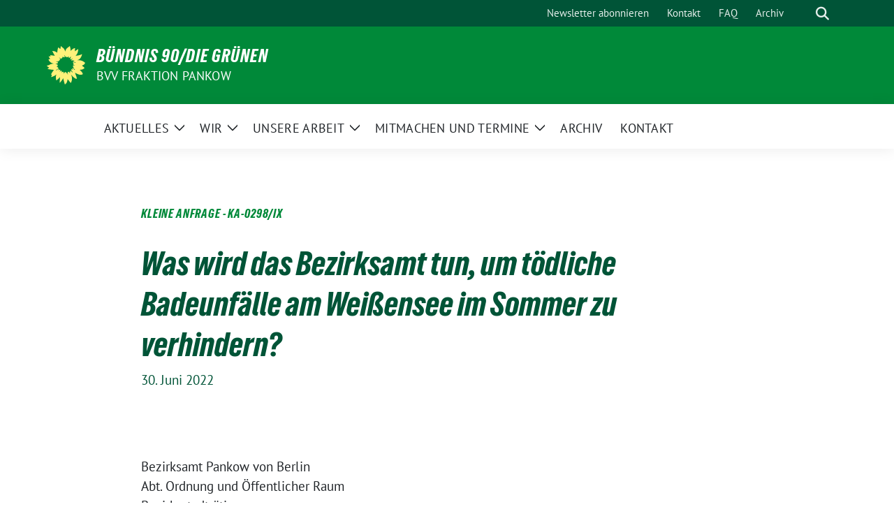

--- FILE ---
content_type: text/html; charset=UTF-8
request_url: https://gruene-fraktion-pankow.de/2022/06/30/was-wird-das-bezirksamt-tun-um-toedliche-badeunfaelle-am-weissensee-im-sommer-zu-verhindern/
body_size: 12363
content:
<!doctype html>
<html lang="de" class="theme--default">

<head>
	<meta charset="UTF-8">
	<meta name="viewport" content="width=device-width, initial-scale=1">
	<link rel="profile" href="https://gmpg.org/xfn/11">
	
<!-- Facebook Meta Tags -->
<meta property="og:url" content="https://gruene-fraktion-pankow.de/2022/06/30/was-wird-das-bezirksamt-tun-um-toedliche-badeunfaelle-am-weissensee-im-sommer-zu-verhindern/">
<meta property="og:type" content="website">
<meta property="og:title" content="Was wird das Bezirksamt tun, um tödliche Badeunfälle am Weißensee im Sommer zu verhindern?">
<meta property="og:description" content="Bezirksamt Pankow von Berlin Abt. Ordnung und Öffentlicher Raum Bezirksstadträtin 18.7.2022 Frau Bezirksverordnete Patrizia Flores Rivera, Fraktion Bündnis 90/Die Grünen über den Vorsteher der Bezirksverordnetenversammlung Pankow von Berlin über die [&hellip;]">
<meta property="og:image" content="https://gruene-fraktion-pankow.de/wp-content/themes/sunflower/assets/img/sunflower1.jpg">

<!-- Twitter Meta Tags -->
<meta name="twitter:card" content="summary_large_image">
<meta property="twitter:domain" content="https://gruene-fraktion-pankow.de">
<meta property="twitter:url" content="https://gruene-fraktion-pankow.de/2022/06/30/was-wird-das-bezirksamt-tun-um-toedliche-badeunfaelle-am-weissensee-im-sommer-zu-verhindern/">
<meta name="twitter:title" content="Was wird das Bezirksamt tun, um tödliche Badeunfälle am Weißensee im Sommer zu verhindern?">
<meta name="twitter:description" content="Bezirksamt Pankow von Berlin Abt. Ordnung und Öffentlicher Raum Bezirksstadträtin 18.7.2022 Frau Bezirksverordnete Patrizia Flores Rivera, Fraktion Bündnis 90/Die Grünen über den Vorsteher der Bezirksverordnetenversammlung Pankow von Berlin über die [&hellip;]">
<meta name="twitter:image" content="https://gruene-fraktion-pankow.de/wp-content/themes/sunflower/assets/img/sunflower1.jpg">

	<title>Was wird das Bezirksamt tun, um tödliche Badeunfälle am Weißensee im Sommer zu verhindern? &#8211; BÜNDNIS 90/DIE GRÜNEN</title>
<meta name='robots' content='max-image-preview:large' />
	<style>img:is([sizes="auto" i], [sizes^="auto," i]) { contain-intrinsic-size: 3000px 1500px }</style>
	
		<!-- Meta Tag Manager -->
		<meta name="keywords" content="BÜNDNIS 90/DIE GRÜNEN, Bezirksverordneten, Fraktion, Berlin,Pankow, BVV, Buch, Weißensee" />
		<meta name="description" content="Webseite der Grünen Fraktion Pankow" />
		<meta name="author" content="Geschäftsstelle Grüne Fraktion Pankow" />
		<!-- / Meta Tag Manager -->
<link rel="alternate" type="application/rss+xml" title="BÜNDNIS 90/DIE GRÜNEN &raquo; Feed" href="https://gruene-fraktion-pankow.de/feed/" />
<link rel="alternate" type="application/rss+xml" title="BÜNDNIS 90/DIE GRÜNEN &raquo; Kommentar-Feed" href="https://gruene-fraktion-pankow.de/comments/feed/" />
<link rel="alternate" type="application/rss+xml" title="BÜNDNIS 90/DIE GRÜNEN &raquo; Was wird das Bezirksamt tun, um tödliche Badeunfälle am Weißensee im Sommer zu verhindern?-Kommentar-Feed" href="https://gruene-fraktion-pankow.de/2022/06/30/was-wird-das-bezirksamt-tun-um-toedliche-badeunfaelle-am-weissensee-im-sommer-zu-verhindern/feed/" />
<style id='global-styles-inline-css'>
:root{--wp--preset--aspect-ratio--square: 1;--wp--preset--aspect-ratio--4-3: 4/3;--wp--preset--aspect-ratio--3-4: 3/4;--wp--preset--aspect-ratio--3-2: 3/2;--wp--preset--aspect-ratio--2-3: 2/3;--wp--preset--aspect-ratio--16-9: 16/9;--wp--preset--aspect-ratio--9-16: 9/16;--wp--preset--color--black: #000000;--wp--preset--color--cyan-bluish-gray: #abb8c3;--wp--preset--color--white: #ffffff;--wp--preset--color--pale-pink: #f78da7;--wp--preset--color--vivid-red: #cf2e2e;--wp--preset--color--luminous-vivid-orange: #ff6900;--wp--preset--color--luminous-vivid-amber: #fcb900;--wp--preset--color--light-green-cyan: #7bdcb5;--wp--preset--color--vivid-green-cyan: #00d084;--wp--preset--color--pale-cyan-blue: #8ed1fc;--wp--preset--color--vivid-cyan-blue: #0693e3;--wp--preset--color--vivid-purple: #9b51e0;--wp--preset--color--himmel: #0BA1DD;--wp--preset--color--tanne: #005437;--wp--preset--color--klee: #008939;--wp--preset--color--klee-700: #006E2E;--wp--preset--color--grashalm: #8ABD24;--wp--preset--color--sonne: #FFF17A;--wp--preset--color--sand: #F5F1E9;--wp--preset--color--gray: #EFF2ED;--wp--preset--gradient--vivid-cyan-blue-to-vivid-purple: linear-gradient(135deg,rgba(6,147,227,1) 0%,rgb(155,81,224) 100%);--wp--preset--gradient--light-green-cyan-to-vivid-green-cyan: linear-gradient(135deg,rgb(122,220,180) 0%,rgb(0,208,130) 100%);--wp--preset--gradient--luminous-vivid-amber-to-luminous-vivid-orange: linear-gradient(135deg,rgba(252,185,0,1) 0%,rgba(255,105,0,1) 100%);--wp--preset--gradient--luminous-vivid-orange-to-vivid-red: linear-gradient(135deg,rgba(255,105,0,1) 0%,rgb(207,46,46) 100%);--wp--preset--gradient--very-light-gray-to-cyan-bluish-gray: linear-gradient(135deg,rgb(238,238,238) 0%,rgb(169,184,195) 100%);--wp--preset--gradient--cool-to-warm-spectrum: linear-gradient(135deg,rgb(74,234,220) 0%,rgb(151,120,209) 20%,rgb(207,42,186) 40%,rgb(238,44,130) 60%,rgb(251,105,98) 80%,rgb(254,248,76) 100%);--wp--preset--gradient--blush-light-purple: linear-gradient(135deg,rgb(255,206,236) 0%,rgb(152,150,240) 100%);--wp--preset--gradient--blush-bordeaux: linear-gradient(135deg,rgb(254,205,165) 0%,rgb(254,45,45) 50%,rgb(107,0,62) 100%);--wp--preset--gradient--luminous-dusk: linear-gradient(135deg,rgb(255,203,112) 0%,rgb(199,81,192) 50%,rgb(65,88,208) 100%);--wp--preset--gradient--pale-ocean: linear-gradient(135deg,rgb(255,245,203) 0%,rgb(182,227,212) 50%,rgb(51,167,181) 100%);--wp--preset--gradient--electric-grass: linear-gradient(135deg,rgb(202,248,128) 0%,rgb(113,206,126) 100%);--wp--preset--gradient--midnight: linear-gradient(135deg,rgb(2,3,129) 0%,rgb(40,116,252) 100%);--wp--preset--font-size--small: 13px;--wp--preset--font-size--medium: clamp(14px, 0.875rem + ((1vw - 3.2px) * 0.682), 20px);--wp--preset--font-size--large: clamp(22.041px, 1.378rem + ((1vw - 3.2px) * 1.586), 36px);--wp--preset--font-size--x-large: clamp(25.014px, 1.563rem + ((1vw - 3.2px) * 1.93), 42px);--wp--preset--font-family--pt-sans: "PT Sans", sans-serif;--wp--preset--font-family--gruenetypeneue: "GruenType Neue", sans-serif;--wp--preset--spacing--20: 0.44rem;--wp--preset--spacing--30: 0.67rem;--wp--preset--spacing--40: 1rem;--wp--preset--spacing--50: 1.5rem;--wp--preset--spacing--60: 2.25rem;--wp--preset--spacing--70: 3.38rem;--wp--preset--spacing--80: 5.06rem;--wp--preset--shadow--natural: 6px 6px 9px rgba(0, 0, 0, 0.2);--wp--preset--shadow--deep: 12px 12px 50px rgba(0, 0, 0, 0.4);--wp--preset--shadow--sharp: 6px 6px 0px rgba(0, 0, 0, 0.2);--wp--preset--shadow--outlined: 6px 6px 0px -3px rgba(255, 255, 255, 1), 6px 6px rgba(0, 0, 0, 1);--wp--preset--shadow--crisp: 6px 6px 0px rgba(0, 0, 0, 1);}:root { --wp--style--global--content-size: 900px;--wp--style--global--wide-size: 1200px; }:where(body) { margin: 0; }.wp-site-blocks > .alignleft { float: left; margin-right: 2em; }.wp-site-blocks > .alignright { float: right; margin-left: 2em; }.wp-site-blocks > .aligncenter { justify-content: center; margin-left: auto; margin-right: auto; }:where(.is-layout-flex){gap: 0.5em;}:where(.is-layout-grid){gap: 0.5em;}.is-layout-flow > .alignleft{float: left;margin-inline-start: 0;margin-inline-end: 2em;}.is-layout-flow > .alignright{float: right;margin-inline-start: 2em;margin-inline-end: 0;}.is-layout-flow > .aligncenter{margin-left: auto !important;margin-right: auto !important;}.is-layout-constrained > .alignleft{float: left;margin-inline-start: 0;margin-inline-end: 2em;}.is-layout-constrained > .alignright{float: right;margin-inline-start: 2em;margin-inline-end: 0;}.is-layout-constrained > .aligncenter{margin-left: auto !important;margin-right: auto !important;}.is-layout-constrained > :where(:not(.alignleft):not(.alignright):not(.alignfull)){max-width: var(--wp--style--global--content-size);margin-left: auto !important;margin-right: auto !important;}.is-layout-constrained > .alignwide{max-width: var(--wp--style--global--wide-size);}body .is-layout-flex{display: flex;}.is-layout-flex{flex-wrap: wrap;align-items: center;}.is-layout-flex > :is(*, div){margin: 0;}body .is-layout-grid{display: grid;}.is-layout-grid > :is(*, div){margin: 0;}body{font-family: var(--wp--preset--font-family--pt-sans);font-weight: 400;padding-top: 0px;padding-right: 0px;padding-bottom: 0px;padding-left: 0px;}a:where(:not(.wp-element-button)){text-decoration: underline;}h1{color: var(--wp--preset--color--tanne);font-family: var(--wp--preset--font-family--gruenetypeneue);font-weight: 400;}h2{font-family: var(--wp--preset--font-family--gruenetypeneue);font-weight: 400;}:root :where(.wp-element-button, .wp-block-button__link){background-color: #32373c;border-width: 0;color: #fff;font-family: inherit;font-size: inherit;line-height: inherit;padding: calc(0.667em + 2px) calc(1.333em + 2px);text-decoration: none;}.has-black-color{color: var(--wp--preset--color--black) !important;}.has-cyan-bluish-gray-color{color: var(--wp--preset--color--cyan-bluish-gray) !important;}.has-white-color{color: var(--wp--preset--color--white) !important;}.has-pale-pink-color{color: var(--wp--preset--color--pale-pink) !important;}.has-vivid-red-color{color: var(--wp--preset--color--vivid-red) !important;}.has-luminous-vivid-orange-color{color: var(--wp--preset--color--luminous-vivid-orange) !important;}.has-luminous-vivid-amber-color{color: var(--wp--preset--color--luminous-vivid-amber) !important;}.has-light-green-cyan-color{color: var(--wp--preset--color--light-green-cyan) !important;}.has-vivid-green-cyan-color{color: var(--wp--preset--color--vivid-green-cyan) !important;}.has-pale-cyan-blue-color{color: var(--wp--preset--color--pale-cyan-blue) !important;}.has-vivid-cyan-blue-color{color: var(--wp--preset--color--vivid-cyan-blue) !important;}.has-vivid-purple-color{color: var(--wp--preset--color--vivid-purple) !important;}.has-himmel-color{color: var(--wp--preset--color--himmel) !important;}.has-tanne-color{color: var(--wp--preset--color--tanne) !important;}.has-klee-color{color: var(--wp--preset--color--klee) !important;}.has-klee-700-color{color: var(--wp--preset--color--klee-700) !important;}.has-grashalm-color{color: var(--wp--preset--color--grashalm) !important;}.has-sonne-color{color: var(--wp--preset--color--sonne) !important;}.has-sand-color{color: var(--wp--preset--color--sand) !important;}.has-gray-color{color: var(--wp--preset--color--gray) !important;}.has-black-background-color{background-color: var(--wp--preset--color--black) !important;}.has-cyan-bluish-gray-background-color{background-color: var(--wp--preset--color--cyan-bluish-gray) !important;}.has-white-background-color{background-color: var(--wp--preset--color--white) !important;}.has-pale-pink-background-color{background-color: var(--wp--preset--color--pale-pink) !important;}.has-vivid-red-background-color{background-color: var(--wp--preset--color--vivid-red) !important;}.has-luminous-vivid-orange-background-color{background-color: var(--wp--preset--color--luminous-vivid-orange) !important;}.has-luminous-vivid-amber-background-color{background-color: var(--wp--preset--color--luminous-vivid-amber) !important;}.has-light-green-cyan-background-color{background-color: var(--wp--preset--color--light-green-cyan) !important;}.has-vivid-green-cyan-background-color{background-color: var(--wp--preset--color--vivid-green-cyan) !important;}.has-pale-cyan-blue-background-color{background-color: var(--wp--preset--color--pale-cyan-blue) !important;}.has-vivid-cyan-blue-background-color{background-color: var(--wp--preset--color--vivid-cyan-blue) !important;}.has-vivid-purple-background-color{background-color: var(--wp--preset--color--vivid-purple) !important;}.has-himmel-background-color{background-color: var(--wp--preset--color--himmel) !important;}.has-tanne-background-color{background-color: var(--wp--preset--color--tanne) !important;}.has-klee-background-color{background-color: var(--wp--preset--color--klee) !important;}.has-klee-700-background-color{background-color: var(--wp--preset--color--klee-700) !important;}.has-grashalm-background-color{background-color: var(--wp--preset--color--grashalm) !important;}.has-sonne-background-color{background-color: var(--wp--preset--color--sonne) !important;}.has-sand-background-color{background-color: var(--wp--preset--color--sand) !important;}.has-gray-background-color{background-color: var(--wp--preset--color--gray) !important;}.has-black-border-color{border-color: var(--wp--preset--color--black) !important;}.has-cyan-bluish-gray-border-color{border-color: var(--wp--preset--color--cyan-bluish-gray) !important;}.has-white-border-color{border-color: var(--wp--preset--color--white) !important;}.has-pale-pink-border-color{border-color: var(--wp--preset--color--pale-pink) !important;}.has-vivid-red-border-color{border-color: var(--wp--preset--color--vivid-red) !important;}.has-luminous-vivid-orange-border-color{border-color: var(--wp--preset--color--luminous-vivid-orange) !important;}.has-luminous-vivid-amber-border-color{border-color: var(--wp--preset--color--luminous-vivid-amber) !important;}.has-light-green-cyan-border-color{border-color: var(--wp--preset--color--light-green-cyan) !important;}.has-vivid-green-cyan-border-color{border-color: var(--wp--preset--color--vivid-green-cyan) !important;}.has-pale-cyan-blue-border-color{border-color: var(--wp--preset--color--pale-cyan-blue) !important;}.has-vivid-cyan-blue-border-color{border-color: var(--wp--preset--color--vivid-cyan-blue) !important;}.has-vivid-purple-border-color{border-color: var(--wp--preset--color--vivid-purple) !important;}.has-himmel-border-color{border-color: var(--wp--preset--color--himmel) !important;}.has-tanne-border-color{border-color: var(--wp--preset--color--tanne) !important;}.has-klee-border-color{border-color: var(--wp--preset--color--klee) !important;}.has-klee-700-border-color{border-color: var(--wp--preset--color--klee-700) !important;}.has-grashalm-border-color{border-color: var(--wp--preset--color--grashalm) !important;}.has-sonne-border-color{border-color: var(--wp--preset--color--sonne) !important;}.has-sand-border-color{border-color: var(--wp--preset--color--sand) !important;}.has-gray-border-color{border-color: var(--wp--preset--color--gray) !important;}.has-vivid-cyan-blue-to-vivid-purple-gradient-background{background: var(--wp--preset--gradient--vivid-cyan-blue-to-vivid-purple) !important;}.has-light-green-cyan-to-vivid-green-cyan-gradient-background{background: var(--wp--preset--gradient--light-green-cyan-to-vivid-green-cyan) !important;}.has-luminous-vivid-amber-to-luminous-vivid-orange-gradient-background{background: var(--wp--preset--gradient--luminous-vivid-amber-to-luminous-vivid-orange) !important;}.has-luminous-vivid-orange-to-vivid-red-gradient-background{background: var(--wp--preset--gradient--luminous-vivid-orange-to-vivid-red) !important;}.has-very-light-gray-to-cyan-bluish-gray-gradient-background{background: var(--wp--preset--gradient--very-light-gray-to-cyan-bluish-gray) !important;}.has-cool-to-warm-spectrum-gradient-background{background: var(--wp--preset--gradient--cool-to-warm-spectrum) !important;}.has-blush-light-purple-gradient-background{background: var(--wp--preset--gradient--blush-light-purple) !important;}.has-blush-bordeaux-gradient-background{background: var(--wp--preset--gradient--blush-bordeaux) !important;}.has-luminous-dusk-gradient-background{background: var(--wp--preset--gradient--luminous-dusk) !important;}.has-pale-ocean-gradient-background{background: var(--wp--preset--gradient--pale-ocean) !important;}.has-electric-grass-gradient-background{background: var(--wp--preset--gradient--electric-grass) !important;}.has-midnight-gradient-background{background: var(--wp--preset--gradient--midnight) !important;}.has-small-font-size{font-size: var(--wp--preset--font-size--small) !important;}.has-medium-font-size{font-size: var(--wp--preset--font-size--medium) !important;}.has-large-font-size{font-size: var(--wp--preset--font-size--large) !important;}.has-x-large-font-size{font-size: var(--wp--preset--font-size--x-large) !important;}.has-pt-sans-font-family{font-family: var(--wp--preset--font-family--pt-sans) !important;}.has-gruenetypeneue-font-family{font-family: var(--wp--preset--font-family--gruenetypeneue) !important;}
:root :where(.wp-block-button .wp-block-button__link){background-color: var(--wp--preset--color--klee);color: var(--wp--preset--color--white);}
:where(.wp-block-post-template.is-layout-flex){gap: 1.25em;}:where(.wp-block-post-template.is-layout-grid){gap: 1.25em;}
:where(.wp-block-columns.is-layout-flex){gap: 2em;}:where(.wp-block-columns.is-layout-grid){gap: 2em;}
:root :where(.wp-block-pullquote){font-size: clamp(0.984em, 0.984rem + ((1vw - 0.2em) * 0.938), 1.5em);line-height: 1.6;}
:root :where(.wp-block-heading){font-weight: 400;}
</style>
<link rel='stylesheet' id='lightbox-css' href='https://gruene-fraktion-pankow.de/wp-content/themes/sunflower/assets/vndr/lightbox2/dist/css/lightbox.min.css' media='all' />
<link rel='stylesheet' id='wp-block-library-css' href='https://gruene-fraktion-pankow.de/wp-includes/css/dist/block-library/style.min.css' media='all' />
<link rel='stylesheet' id='sunflower-style-css' href='https://gruene-fraktion-pankow.de/wp-content/themes/sunflower/style.css' media='all' />
<script src="https://gruene-fraktion-pankow.de/wp-includes/js/jquery/jquery.min.js" id="jquery-core-js"></script>
<script src="https://gruene-fraktion-pankow.de/wp-includes/js/jquery/jquery-migrate.min.js" id="jquery-migrate-js"></script>
<link rel="https://api.w.org/" href="https://gruene-fraktion-pankow.de/wp-json/" /><link rel="alternate" title="JSON" type="application/json" href="https://gruene-fraktion-pankow.de/wp-json/wp/v2/posts/2252" /><link rel="EditURI" type="application/rsd+xml" title="RSD" href="https://gruene-fraktion-pankow.de/xmlrpc.php?rsd" />
<link rel="canonical" href="https://gruene-fraktion-pankow.de/2022/06/30/was-wird-das-bezirksamt-tun-um-toedliche-badeunfaelle-am-weissensee-im-sommer-zu-verhindern/" />
<link rel='shortlink' href='https://gruene-fraktion-pankow.de/?p=2252' />
<link rel="alternate" title="oEmbed (JSON)" type="application/json+oembed" href="https://gruene-fraktion-pankow.de/wp-json/oembed/1.0/embed?url=https%3A%2F%2Fgruene-fraktion-pankow.de%2F2022%2F06%2F30%2Fwas-wird-das-bezirksamt-tun-um-toedliche-badeunfaelle-am-weissensee-im-sommer-zu-verhindern%2F" />
<link rel="alternate" title="oEmbed (XML)" type="text/xml+oembed" href="https://gruene-fraktion-pankow.de/wp-json/oembed/1.0/embed?url=https%3A%2F%2Fgruene-fraktion-pankow.de%2F2022%2F06%2F30%2Fwas-wird-das-bezirksamt-tun-um-toedliche-badeunfaelle-am-weissensee-im-sommer-zu-verhindern%2F&#038;format=xml" />
<link rel="pingback" href="https://gruene-fraktion-pankow.de/xmlrpc.php"><style class='wp-fonts-local'>
@font-face{font-family:"PT Sans";font-style:normal;font-weight:400;font-display:fallback;src:url('https://gruene-fraktion-pankow.de/wp-content/themes/sunflower/assets/fonts/pt-sans-v17-latin_latin-ext-regular.woff2') format('woff2'), url('https://gruene-fraktion-pankow.de/wp-content/themes/sunflower/assets/fonts/pt-sans-v17-latin_latin-ext-regular.ttf') format('truetype');font-stretch:normal;}
@font-face{font-family:"PT Sans";font-style:italic;font-weight:400;font-display:fallback;src:url('https://gruene-fraktion-pankow.de/wp-content/themes/sunflower/assets/fonts/pt-sans-v17-latin_latin-ext-italic.woff2') format('woff2'), url('https://gruene-fraktion-pankow.de/wp-content/themes/sunflower/assets/fonts/pt-sans-v17-latin_latin-ext-italic.ttf') format('truetype');font-stretch:normal;}
@font-face{font-family:"PT Sans";font-style:normal;font-weight:700;font-display:fallback;src:url('https://gruene-fraktion-pankow.de/wp-content/themes/sunflower/assets/fonts/pt-sans-v17-latin_latin-ext-700.woff2') format('woff2'), url('https://gruene-fraktion-pankow.de/wp-content/themes/sunflower/assets/fonts/pt-sans-v17-latin_latin-ext-700.ttf') format('truetype');font-stretch:normal;}
@font-face{font-family:"PT Sans";font-style:italic;font-weight:700;font-display:fallback;src:url('https://gruene-fraktion-pankow.de/wp-content/themes/sunflower/assets/fonts/pt-sans-v17-latin_latin-ext-700italic.woff2') format('woff2'), url('https://gruene-fraktion-pankow.de/wp-content/themes/sunflower/assets/fonts/pt-sans-v17-latin_latin-ext-700italic.ttf') format('truetype');font-stretch:normal;}
@font-face{font-family:"GruenType Neue";font-style:normal;font-weight:400;font-display:block;src:url('https://gruene-fraktion-pankow.de/wp-content/themes/sunflower/assets/fonts/GrueneTypeNeue-Regular.woff2') format('woff2'), url('https://gruene-fraktion-pankow.de/wp-content/themes/sunflower/assets/fonts/GrueneTypeNeue-Regular.woff') format('woff');font-stretch:normal;}
</style>
<link rel="icon" href="https://gruene-fraktion-pankow.de/wp-content/themes/sunflower/assets/img/favicon.ico" sizes="32x32" />
<link rel="icon" href="https://gruene-fraktion-pankow.de/wp-content/themes/sunflower/assets/img/sunflower-192.png" sizes="192x192" />
<link rel="apple-touch-icon" href="https://gruene-fraktion-pankow.de/wp-content/themes/sunflower/assets/img/sunflower-180.png" />
<meta name="msapplication-TileImage" content="https://gruene-fraktion-pankow.de/wp-content/themes/sunflower/assets/img/sunflower-270.png" />
</head>

<body class="wp-singular post-template-default single single-post postid-2252 single-format-standard wp-embed-responsive wp-theme-sunflower">
		<div id="page" class="site">
		<a class="skip-link screen-reader-text" href="#primary">Weiter zum Inhalt</a>

		<header id="masthead" class="site-header">

		<nav class="navbar navbar-top d-none d-lg-block navbar-expand-lg navbar-dark p-0 topmenu">
			<div class="container">
				<button class="navbar-toggler" type="button" data-bs-toggle="collapse" data-bs-target="#topmenu-container" aria-controls="topmenu-container" aria-expanded="false" aria-label="Toggle navigation">
					<span class="navbar-toggler-icon"></span>
				</button>
				<div class="collapse navbar-collapse justify-content-between" id="topmenu-container">
					<div class="social-media-profiles d-none d-md-flex"></div>						<div class="d-flex">
							<ul id="topmenu" class="navbar-nav small" itemscope itemtype="http://www.schema.org/SiteNavigationElement"><li  id="menu-item-2995" class="menu-item menu-item-type-custom menu-item-object-custom menu-item-2995 nav-item"><a itemprop="url" href="https://seu2.cleverreach.com/f/151327-248343/" class="nav-link"><span itemprop="name">Newsletter abonnieren</span></a></li>
<li  id="menu-item-1066" class="menu-item menu-item-type-post_type menu-item-object-page menu-item-1066 nav-item"><a itemprop="url" href="https://gruene-fraktion-pankow.de/kontakt-2/" class="nav-link"><span itemprop="name">Kontakt</span></a></li>
<li  id="menu-item-1067" class="menu-item menu-item-type-post_type menu-item-object-page menu-item-1067 nav-item"><a itemprop="url" href="https://gruene-fraktion-pankow.de/faq-was-ist-eine-bezirksverordnetenversammlung/" class="nav-link"><span itemprop="name">FAQ</span></a></li>
<li  id="menu-item-1238" class="menu-item menu-item-type-custom menu-item-object-custom menu-item-1238 nav-item"><a itemprop="url" href="https://alt.gruene-fraktion-pankow.de/" class="nav-link"><span itemprop="name">Archiv</span></a></li>
</ul>							<form class="form-inline my-2 my-md-0 search d-flex" action="https://gruene-fraktion-pankow.de">
								<label for="topbar-search" class="visually-hidden">Suche</label>
								<input id="topbar-search" class="form-control form-control-sm topbar-search-q" name="s" type="text" placeholder="Suche" aria-label="Suche"
									value=""
								>
								<input type="submit" class="d-none" value="Suche" aria-label="Suche">
							</form>
							<button class="show-search me-3" title="zeige Suche" aria-label="zeige Suche">
								<i class="fas fa-search"></i>
							</button>
						</div>
				</div>
			</div>
		</nav>

		<div class="container-fluid bloginfo bg-primary">
			<div class="container d-flex align-items-center">
				<div class="img-container
				sunflower-logo				">
					<a href="https://gruene-fraktion-pankow.de" rel="home" aria-current="page" title="BÜNDNIS 90/DIE GRÜNEN"><img src="https://gruene-fraktion-pankow.de/wp-content/themes/sunflower/assets/img/sunflower.svg" class="" alt="Logo"></a>				</div>
				<div>
					<a href="https://gruene-fraktion-pankow.de" class="d-block h5 text-white bloginfo-name no-link">
						BÜNDNIS 90/DIE GRÜNEN					</a>
					<a href="https://gruene-fraktion-pankow.de" class="d-block text-white mb-0 bloginfo-description no-link">
						BVV Fraktion Pankow					</a>
				</div>
			</div>
		</div>

</header><!-- #masthead -->

		<div id="navbar-sticky-detector"></div>
	<nav class="navbar navbar-main navbar-expand-lg navbar-light bg-white">
		<div class="container">
			<a class="navbar-brand" href="https://gruene-fraktion-pankow.de"><img src="https://gruene-fraktion-pankow.de/wp-content/themes/sunflower/assets/img/sunflower.svg" class="sunflower-logo" alt="Sonnenblume - Logo" title="BÜNDNIS 90/DIE GRÜNEN"></a>			
			

			<button class="navbar-toggler collapsed" type="button" data-bs-toggle="collapse" data-bs-target="#mainmenu-container" aria-controls="mainmenu" aria-expanded="false" aria-label="Toggle navigation">
				<i class="fas fa-times close"></i>
				<i class="fas fa-bars open"></i>
			</button>

			<div class="collapse navbar-collapse" id="mainmenu-container">
				<ul id="mainmenu" class="navbar-nav mr-auto" itemscope itemtype="http://www.schema.org/SiteNavigationElement"><li  id="menu-item-138" class="menu-item menu-item-type-post_type menu-item-object-page menu-item-has-children dropdown menu-item-138 nav-item"><a href="https://gruene-fraktion-pankow.de/aktuelles/" data-toggle="dropdown" aria-expanded="false" class="dropdown-toggle nav-link" id="menu-item-dropdown-138"><span itemprop="name">AKTUELLES</span></a>
					<button class="toggle submenu-expand submenu-opener" data-toggle-target="dropdown" data-bs-toggle="dropdown" aria-expanded="false">
						<span class="screen-reader-text">Zeige Untermenü</span>
					</button>
<div class="dropdown-menu dropdown-menu-level-0"><ul aria-labelledby="menu-item-dropdown-138">
	<li  id="menu-item-3543" class="menu-item menu-item-type-taxonomy menu-item-object-category menu-item-3543 nav-item"><a itemprop="url" href="https://gruene-fraktion-pankow.de/category/pressemitteilungen/" class="dropdown-item"><span itemprop="name">Pressemitteilungen</span></a></li>
	<li  id="menu-item-3544" class="menu-item menu-item-type-post_type menu-item-object-page menu-item-3544 nav-item"><a itemprop="url" href="https://gruene-fraktion-pankow.de/newsletter-2/" class="dropdown-item"><span itemprop="name">Newsletter</span></a></li>
	<li  id="menu-item-3545" class="menu-item menu-item-type-taxonomy menu-item-object-category menu-item-3545 nav-item"><a itemprop="url" href="https://gruene-fraktion-pankow.de/category/presse/" class="dropdown-item"><span itemprop="name">Wir in der Presse</span></a></li>
	<li  id="menu-item-1120" class="menu-item menu-item-type-taxonomy menu-item-object-category menu-item-1120 nav-item"><a itemprop="url" href="https://gruene-fraktion-pankow.de/category/gruene-politik-in-pankow/" class="dropdown-item"><span itemprop="name">Grüne Politik in Pankow</span></a></li>
</ul></div>
</li>
<li  id="menu-item-56" class="menu-item menu-item-type-post_type menu-item-object-page menu-item-has-children dropdown menu-item-56 nav-item"><a href="https://gruene-fraktion-pankow.de/bvv-pankow/" data-toggle="dropdown" aria-expanded="false" class="dropdown-toggle nav-link" id="menu-item-dropdown-56"><span itemprop="name">WIR</span></a>
					<button class="toggle submenu-expand submenu-opener" data-toggle-target="dropdown" data-bs-toggle="dropdown" aria-expanded="false">
						<span class="screen-reader-text">Zeige Untermenü</span>
					</button>
<div class="dropdown-menu dropdown-menu-level-0"><ul aria-labelledby="menu-item-dropdown-56">
	<li  id="menu-item-4192" class="menu-item menu-item-type-post_type menu-item-object-page menu-item-4192 nav-item"><a itemprop="url" href="https://gruene-fraktion-pankow.de/unsere-bezirksverordneten-neu/" class="dropdown-item"><span itemprop="name">Unsere Bezirksverordneten</span></a></li>
	<li  id="menu-item-297" class="menu-item menu-item-type-post_type menu-item-object-page menu-item-297 nav-item"><a itemprop="url" href="https://gruene-fraktion-pankow.de/ausschuesse-und-buergerinnendeputierte/" class="dropdown-item"><span itemprop="name">Ausschüsse und Bürger*innendeputierte</span></a></li>
</ul></div>
</li>
<li  id="menu-item-97" class="menu-item menu-item-type-post_type menu-item-object-page menu-item-has-children dropdown menu-item-97 nav-item"><a href="https://gruene-fraktion-pankow.de/unsere-arbeit/" data-toggle="dropdown" aria-expanded="false" class="dropdown-toggle nav-link" id="menu-item-dropdown-97"><span itemprop="name">Unsere Arbeit</span></a>
					<button class="toggle submenu-expand submenu-opener" data-toggle-target="dropdown" data-bs-toggle="dropdown" aria-expanded="false">
						<span class="screen-reader-text">Zeige Untermenü</span>
					</button>
<div class="dropdown-menu dropdown-menu-level-0"><ul aria-labelledby="menu-item-dropdown-97">
	<li  id="menu-item-378" class="menu-item menu-item-type-post_type menu-item-object-page menu-item-378 nav-item"><a itemprop="url" href="https://gruene-fraktion-pankow.de/faq-was-ist-eine-bezirksverordnetenversammlung/" class="dropdown-item"><span itemprop="name">FAQ – Was ist die Bezirksverordnetenversammlung?</span></a></li>
	<li  id="menu-item-128" class="menu-item menu-item-type-post_type menu-item-object-page menu-item-128 nav-item"><a itemprop="url" href="https://gruene-fraktion-pankow.de/antraege-und-grosse-anfragen/" class="dropdown-item"><span itemprop="name">Anträge und Große Anfragen</span></a></li>
	<li  id="menu-item-127" class="menu-item menu-item-type-post_type menu-item-object-page menu-item-127 nav-item"><a itemprop="url" href="https://gruene-fraktion-pankow.de/kleine-anfragen/" class="dropdown-item"><span itemprop="name">Kleine Anfragen</span></a></li>
	<li  id="menu-item-1721" class="menu-item menu-item-type-post_type menu-item-object-page menu-item-1721 nav-item"><a itemprop="url" href="https://gruene-fraktion-pankow.de/fraktionszeitung/" class="dropdown-item"><span itemprop="name">Fraktionszeitung</span></a></li>
	<li  id="menu-item-1581" class="menu-item menu-item-type-post_type menu-item-object-page menu-item-1581 nav-item"><a itemprop="url" href="https://gruene-fraktion-pankow.de/bezirkswahlprogramm/" class="dropdown-item"><span itemprop="name">Unsere Arbeitsgrundlagen</span></a></li>
	<li  id="menu-item-94" class="menu-item menu-item-type-post_type menu-item-object-page menu-item-94 nav-item"><a itemprop="url" href="https://gruene-fraktion-pankow.de/erfolge-und-legislaturberichte/" class="dropdown-item"><span itemprop="name">Erfolge und Legislaturberichte</span></a></li>
</ul></div>
</li>
<li  id="menu-item-59" class="menu-item menu-item-type-post_type menu-item-object-page menu-item-has-children dropdown menu-item-59 nav-item"><a href="https://gruene-fraktion-pankow.de/mitmachen/" data-toggle="dropdown" aria-expanded="false" class="dropdown-toggle nav-link" id="menu-item-dropdown-59"><span itemprop="name">Mitmachen und Termine</span></a>
					<button class="toggle submenu-expand submenu-opener" data-toggle-target="dropdown" data-bs-toggle="dropdown" aria-expanded="false">
						<span class="screen-reader-text">Zeige Untermenü</span>
					</button>
<div class="dropdown-menu dropdown-menu-level-0"><ul aria-labelledby="menu-item-dropdown-59">
	<li  id="menu-item-47" class="menu-item menu-item-type-post_type_archive menu-item-object-sunflower_event menu-item-47 nav-item"><a itemprop="url" href="https://gruene-fraktion-pankow.de/termine/" class="dropdown-item"><span itemprop="name">Termine der Fraktion</span></a></li>
	<li  id="menu-item-311" class="menu-item menu-item-type-post_type menu-item-object-page menu-item-311 nav-item"><a itemprop="url" href="https://gruene-fraktion-pankow.de/arbeitsgruppen-der-fraktion/" class="dropdown-item"><span itemprop="name">Arbeitsgruppen der Fraktion</span></a></li>
	<li  id="menu-item-315" class="menu-item menu-item-type-post_type menu-item-object-page menu-item-315 nav-item"><a itemprop="url" href="https://gruene-fraktion-pankow.de/buergerinnenantraege/" class="dropdown-item"><span itemprop="name">Bürger*innenanträge</span></a></li>
	<li  id="menu-item-2068" class="menu-item menu-item-type-post_type menu-item-object-page menu-item-2068 nav-item"><a itemprop="url" href="https://gruene-fraktion-pankow.de/stellenanzeigen/" class="dropdown-item"><span itemprop="name">Stellenanzeigen</span></a></li>
</ul></div>
</li>
<li  id="menu-item-1240" class="menu-item menu-item-type-custom menu-item-object-custom menu-item-1240 nav-item"><a itemprop="url" href="https://alt.gruene-fraktion-pankow.de/" class="nav-link"><span itemprop="name">Archiv</span></a></li>
<li  id="menu-item-1293" class="menu-item menu-item-type-post_type menu-item-object-page menu-item-1293 nav-item"><a itemprop="url" href="https://gruene-fraktion-pankow.de/kontakt-2/" class="nav-link"><span itemprop="name">Kontakt</span></a></li>
</ul>
				<form class="form-inline my-2 mb-2 search d-block d-lg-none" action="https://gruene-fraktion-pankow.de">
					<input class="form-control form-control-sm topbar-search-q" name="s" type="text" placeholder="Suche" aria-label="Suche"
						value=""
					>
					<input type="submit" class="d-none" value="Suche" aria-label="Suche">

				</form>
			</div>
		</div>
	</nav>
	<div id="content" class="container container-narrow ">
		<div class="row">
			<div class="col-12">
				<main id="primary" class="site-main">

					
<article id="post-2252" class="display-single post-2252 post type-post status-publish format-standard hentry category-kleine-anfragen">
		<header class="entry-header has-no-post-thumbnail">
		<div class="row position-relative">
			<div class="col-12">
		 <div class="roofline roofline-single">Kleine Anfrage - KA-0298/IX</div>		<h1 class="entry-title">Was wird das Bezirksamt tun, um tödliche Badeunfälle am Weißensee im Sommer zu verhindern?</h1>						<div class="entry-meta mb-3">
						<span class="posted-on"><time class="entry-date published" datetime="2022-06-30T14:37:00+02:00">30. Juni 2022</time><time class="updated" datetime="2023-01-12T14:44:02+01:00">12. Januar 2023</time></span>						</div><!-- .entry-meta -->
								</div>
		</div>
	</header><!-- .entry-header -->
		
	
	<div class="row">
			<div class="order-1 col-md-12">
			<div class="entry-content accordion">
				<p>Bezirksamt Pankow von Berlin<br />
Abt. Ordnung und Öffentlicher Raum<br />
Bezirksstadträtin</p>
<p>18.7.2022</p>
<p>Frau Bezirksverordnete<br />
Patrizia Flores Rivera, Fraktion Bündnis 90/Die Grünen<br />
über<br />
den Vorsteher der Bezirksverordnetenversammlung Pankow von Berlin<br />
über<br />
die stellvertretende Bezirksbürgermeisterin</p>
<p>Kleine Anfrage KA-0298/IX<br />
über<br />
Was wird das Bezirksamt tun, um tödliche Badeunfälle am Weißensee im Sommer zu<br />
verhindern?</p>
<p>Das Bezirksamt wird um folgende Auskunft gebeten:<br />
1. Meint das Bezirksamt, Badeverbote würden ausreichen, um tödliche Badeunfälle am Weißen See zu verhindern?</p>
<p><strong>Badeverbote allein werden sicherlich nicht ausreichen, um tödliche Badeunfälle am Weißen See zu verhindern. Daher setzen wir auf einen Mix aus Aufklärung, Kontrolle, Sanktionen und appellieren an die Eigenverantwortung jedes Einzelnen.</strong></p>
<p>2. Welche Maßnahmen hält das Bezirksamt für geeignet, um über Badeverbote hinaus tödlichen Folgen illegalen Badens am Weißen See entgegenzuwirken? (z.B. das Anbringen von Rettungsringen in Ufernähe.)</p>
<p><strong>Das Bezirksamt Pankow arbeitet seit Wochen proaktiv im Park am Weißen See: Es erfolgte eine neue Beschilderung, die nochmals die Parkregeln verdeutlicht (auch in Piktogrammen, so dass diese z.B. auch für Touristen verständlich sind),</strong><br />
<strong>&#8211; frühzeitig (zum Kindertag) wurde die Plansche im Park am Weißen See eröffnet und damit ein sicherer Platz für die Jüngsten</strong><br />
<strong>-täglicher Einsatz eines privaten Sicherheitsdienstes vor Ort, der die Bürgerinnen und Bürger anspricht und auf die Regeln hinweist,</strong><br />
<strong>&#8211; mehrmals wöchentlich ist das Ordnungsamt, teilweise gemeinsam mit der Polizei vor Ort,</strong><br />
<strong>&#8211; enge Zusammenarbeit mit dem Schwimmbad, der DLRG und dem PolA</strong><br />
<strong>&#8211; es ist noch vor den Sommerferien ein Appell an alle Schülerinnen und Schüler, Lehrer und Eltern der Schulen und OSZ des Bezirks Pankow gerichtet worden, der auf die Gefahren des Wildbadens aufmerksam gemacht hat.</strong></p>
<p><strong>Es muss aber auch eine Verhaltensänderung bei den Erholungssuchenden selbst einsetzen. Natürliche Gewässer, die nicht von Rettungskräften überwacht werden, bieten immer gewisse Gefahrenpotentiale.</strong></p>
<p><strong>Auch wenn die konkreten Ursachen für die Todesfälle bisher nicht bekannt sind bzw. werden, sollte das Wildbaden ein Tabu sein.</strong></p>
<p><strong>Hier sollte jeder achtsam mit sich sein und auch insbesondere auf Kinder und Jugendliche ein Auge und nötigenfalls eine Ansprache richten!</strong></p>
<p><strong>Die Überwachung eines frei zugänglichen Gewässers ist aus Kapazitätsgründen rund </strong><strong>um die Uhr nicht möglich. Es ist auch nicht unsere Absicht den Weißen See hermetisch </strong><strong>abzuriegeln.</strong></p>
<p><strong>Der Bezirk wird in den nächsten Jahren sehr viel Geld in die Hand nehmen, um u.a. den Uferbereich, der durch die starke Übernutzung, vor allem aber auch durch Wildbader massiv geschädigt ist, zu sanieren.</strong></p>
<p><strong>Dass dafür die Natur im Uferbereich temporär, evtl. durch eine Einfriedung, geschützt werden muss, ist Teil unserer Überlegungen. Ob es die Möglichkeit einer 2. Badestelle geben kann, wird ebenfalls im Rahmen von Gutachten bei der Sanierung des Parks geprüft.</strong></p>
<p>3. Mit welchen externen Fachleuten (z.B. der Deutschen Lebensrettungsgesellschaft) hat sich das Bezirksamt bisher beraten, um der Gefahr, im Weißen See zu ertrinken, entgegenzuwirken?</p>
<p><strong>siehe Antwort zu 2.</strong></p>
<p>4. Aus welchen Haushaltstiteln wären Maßnahmen unverzüglich zu finanzieren, damit die Gefahr tödlicher Unfälle am Weißen See während der Sommerpause der BVV minimiert wird?</p>
<p><strong>Gesonderte Titel stehen nicht zur Verfügung. Diese aktuellen Maßnahmen wurden aus dem Programm Umsetzung der Strategie Stadtlandschaft, Pilotprojekt zur Parkbetreuung des Senats finanziert.</strong></p>
<p>5. Sieht sich das Bezirksamt in der Lage, bei der ersten Sitzung der BVV nach der Sommerpause unaufgefordert darüber zu berichten, wie es im Sommer tödlichen Badeunfällen am Weißen See entgegengewirkt hat?</p>
<p><strong>Die Maßnahmen, die das Bezirksamt ergriffen hat, um weiteren tödlichen Badeunfällen entgegenzuwirken, sind in der Antwort zu Frage 2 umfassend aufgeführt. Darüber hinaus wird und wurde ausgiebig im Bezirksamt, im Fachausschuss und medial berichtet. Gern arbeiten wir darüber hinaus, wenn der Wunsch des Bezirksbürgermeisters besteht, etwas zum Bezirksamtsbericht zu.</strong></p>
<p><strong>Manuela Anders-Granitzki</strong></p>
<p><em>Kleine Anfrage auf der BVV-Seite: <a href="https://www.berlin.de/ba-pankow/politik-und-verwaltung/bezirksverordnetenversammlung/online/ka020.asp?KALFDNR=4080" target="_blank" rel="noopener">https://www.berlin.de/ba-pankow/politik-und-verwaltung/bezirksverordnetenversammlung/online/ka020.asp?KALFDNR=4080</a></em></p>
			</div><!-- .entry-content -->

		</div><!-- .col-md-9 -->
			</div>

	<div class="row">
		<footer class="entry-footer mt-4">
						<div class="d-flex mt-2 mb-2">
								<div>
		<span class="cat-links small"><a href="https://gruene-fraktion-pankow.de/category/kleine-anfragen/" rel="category tag">Kleine Anfragen</a></span>
				</div>
			</div>
				</footer><!-- .entry-footer -->
	</div>

</article><!-- #post-2252 -->

				</main><!-- #main -->
			</div>
		</div>
			<div class="row sunflower-post-navigation mb-3">
				<div class="col-12 col-md-6 mb-2 mb-md-0"><div class=""><a href="https://gruene-fraktion-pankow.de/2022/06/30/keine-strasse-fuer-robert-roessle/" rel="prev">Keine Straße für Robert Rössle <div class="announce">zurück</div></a> </div></div><div class="col-12 col-md-6"><div class=""><a href="https://gruene-fraktion-pankow.de/2022/06/30/4000-gefluechtete-versorgt-keine-schlangen-mehr-vor-dem-sozialamt-und-jetzt/" rel="next">4000 Geflüchtete versorgt! Keine Schlangen mehr vor dem Sozialamt &#8211; Und jetzt? <div class="announce">vor</div></a> </div></div>
	</div>


	
</div>
<div class="container-fluid bg-darkgreen p-5">
	<aside id="secondary" class="widget-area container">
		<section id="block-21" class="widget widget_block">
<div class="wp-block-buttons is-layout-flex wp-block-buttons-is-layout-flex">
<div class="wp-block-button"><a class="wp-block-button__link wp-element-button" href="https://seu2.cleverreach.com/f/151327-248343/">Newsletter abonnieren</a></div>
</div>
</section><section id="block-26" class="widget widget_block">
<ul class="wp-block-social-links is-layout-flex wp-block-social-links-is-layout-flex"><li class="wp-social-link wp-social-link-twitter  wp-block-social-link"><a rel="noopener nofollow" target="_blank" href="https://twitter.com/GrueneBVVPankow" class="wp-block-social-link-anchor"><svg width="24" height="24" viewBox="0 0 24 24" version="1.1" xmlns="http://www.w3.org/2000/svg" aria-hidden="true" focusable="false"><path d="M22.23,5.924c-0.736,0.326-1.527,0.547-2.357,0.646c0.847-0.508,1.498-1.312,1.804-2.27 c-0.793,0.47-1.671,0.812-2.606,0.996C18.324,4.498,17.257,4,16.077,4c-2.266,0-4.103,1.837-4.103,4.103 c0,0.322,0.036,0.635,0.106,0.935C8.67,8.867,5.647,7.234,3.623,4.751C3.27,5.357,3.067,6.062,3.067,6.814 c0,1.424,0.724,2.679,1.825,3.415c-0.673-0.021-1.305-0.206-1.859-0.513c0,0.017,0,0.034,0,0.052c0,1.988,1.414,3.647,3.292,4.023 c-0.344,0.094-0.707,0.144-1.081,0.144c-0.264,0-0.521-0.026-0.772-0.074c0.522,1.63,2.038,2.816,3.833,2.85 c-1.404,1.1-3.174,1.756-5.096,1.756c-0.331,0-0.658-0.019-0.979-0.057c1.816,1.164,3.973,1.843,6.29,1.843 c7.547,0,11.675-6.252,11.675-11.675c0-0.178-0.004-0.355-0.012-0.531C20.985,7.47,21.68,6.747,22.23,5.924z"></path></svg><span class="wp-block-social-link-label screen-reader-text">Twitter</span></a></li>

<li class="wp-social-link wp-social-link-mastodon  wp-block-social-link"><a rel="noopener nofollow" target="_blank" href="https://gruene.social/@GrueneFraktionPankow" class="wp-block-social-link-anchor"><svg width="24" height="24" viewBox="0 0 24 24" version="1.1" xmlns="http://www.w3.org/2000/svg" aria-hidden="true" focusable="false"><path d="M23.193 7.879c0-5.206-3.411-6.732-3.411-6.732C18.062.357 15.108.025 12.041 0h-.076c-3.068.025-6.02.357-7.74 1.147 0 0-3.411 1.526-3.411 6.732 0 1.192-.023 2.618.015 4.129.124 5.092.934 10.109 5.641 11.355 2.17.574 4.034.695 5.535.612 2.722-.15 4.25-.972 4.25-.972l-.09-1.975s-1.945.613-4.129.539c-2.165-.074-4.449-.233-4.799-2.891a5.499 5.499 0 0 1-.048-.745s2.125.52 4.817.643c1.646.075 3.19-.097 4.758-.283 3.007-.359 5.625-2.212 5.954-3.905.517-2.665.475-6.507.475-6.507zm-4.024 6.709h-2.497V8.469c0-1.29-.543-1.944-1.628-1.944-1.2 0-1.802.776-1.802 2.312v3.349h-2.483v-3.35c0-1.536-.602-2.312-1.802-2.312-1.085 0-1.628.655-1.628 1.944v6.119H4.832V8.284c0-1.289.328-2.313.987-3.07.68-.758 1.569-1.146 2.674-1.146 1.278 0 2.246.491 2.886 1.474L12 6.585l.622-1.043c.64-.983 1.608-1.474 2.886-1.474 1.104 0 1.994.388 2.674 1.146.658.757.986 1.781.986 3.07v6.304z"/></svg><span class="wp-block-social-link-label screen-reader-text">Mastodon</span></a></li>

<li class="wp-social-link wp-social-link-bluesky  wp-block-social-link"><a rel="noopener nofollow" target="_blank" href="https://bsky.app/profile/gruenebvvpankow.bsky.social" class="wp-block-social-link-anchor"><svg width="24" height="24" viewBox="0 0 24 24" version="1.1" xmlns="http://www.w3.org/2000/svg" aria-hidden="true" focusable="false"><path d="M6.3,4.2c2.3,1.7,4.8,5.3,5.7,7.2.9-1.9,3.4-5.4,5.7-7.2,1.7-1.3,4.3-2.2,4.3.9s-.4,5.2-.6,5.9c-.7,2.6-3.3,3.2-5.6,2.8,4,.7,5.1,3,2.9,5.3-5,5.2-6.7-2.8-6.7-2.8,0,0-1.7,8-6.7,2.8-2.2-2.3-1.2-4.6,2.9-5.3-2.3.4-4.9-.3-5.6-2.8-.2-.7-.6-5.3-.6-5.9,0-3.1,2.7-2.1,4.3-.9h0Z"></path></svg><span class="wp-block-social-link-label screen-reader-text">Bluesky</span></a></li>

<li class="wp-social-link wp-social-link-instagram  wp-block-social-link"><a rel="noopener nofollow" target="_blank" href="https://www.instagram.com/gruenebvvpankow/" class="wp-block-social-link-anchor"><svg width="24" height="24" viewBox="0 0 24 24" version="1.1" xmlns="http://www.w3.org/2000/svg" aria-hidden="true" focusable="false"><path d="M12,4.622c2.403,0,2.688,0.009,3.637,0.052c0.877,0.04,1.354,0.187,1.671,0.31c0.42,0.163,0.72,0.358,1.035,0.673 c0.315,0.315,0.51,0.615,0.673,1.035c0.123,0.317,0.27,0.794,0.31,1.671c0.043,0.949,0.052,1.234,0.052,3.637 s-0.009,2.688-0.052,3.637c-0.04,0.877-0.187,1.354-0.31,1.671c-0.163,0.42-0.358,0.72-0.673,1.035 c-0.315,0.315-0.615,0.51-1.035,0.673c-0.317,0.123-0.794,0.27-1.671,0.31c-0.949,0.043-1.233,0.052-3.637,0.052 s-2.688-0.009-3.637-0.052c-0.877-0.04-1.354-0.187-1.671-0.31c-0.42-0.163-0.72-0.358-1.035-0.673 c-0.315-0.315-0.51-0.615-0.673-1.035c-0.123-0.317-0.27-0.794-0.31-1.671C4.631,14.688,4.622,14.403,4.622,12 s0.009-2.688,0.052-3.637c0.04-0.877,0.187-1.354,0.31-1.671c0.163-0.42,0.358-0.72,0.673-1.035 c0.315-0.315,0.615-0.51,1.035-0.673c0.317-0.123,0.794-0.27,1.671-0.31C9.312,4.631,9.597,4.622,12,4.622 M12,3 C9.556,3,9.249,3.01,8.289,3.054C7.331,3.098,6.677,3.25,6.105,3.472C5.513,3.702,5.011,4.01,4.511,4.511 c-0.5,0.5-0.808,1.002-1.038,1.594C3.25,6.677,3.098,7.331,3.054,8.289C3.01,9.249,3,9.556,3,12c0,2.444,0.01,2.751,0.054,3.711 c0.044,0.958,0.196,1.612,0.418,2.185c0.23,0.592,0.538,1.094,1.038,1.594c0.5,0.5,1.002,0.808,1.594,1.038 c0.572,0.222,1.227,0.375,2.185,0.418C9.249,20.99,9.556,21,12,21s2.751-0.01,3.711-0.054c0.958-0.044,1.612-0.196,2.185-0.418 c0.592-0.23,1.094-0.538,1.594-1.038c0.5-0.5,0.808-1.002,1.038-1.594c0.222-0.572,0.375-1.227,0.418-2.185 C20.99,14.751,21,14.444,21,12s-0.01-2.751-0.054-3.711c-0.044-0.958-0.196-1.612-0.418-2.185c-0.23-0.592-0.538-1.094-1.038-1.594 c-0.5-0.5-1.002-0.808-1.594-1.038c-0.572-0.222-1.227-0.375-2.185-0.418C14.751,3.01,14.444,3,12,3L12,3z M12,7.378 c-2.552,0-4.622,2.069-4.622,4.622S9.448,16.622,12,16.622s4.622-2.069,4.622-4.622S14.552,7.378,12,7.378z M12,15 c-1.657,0-3-1.343-3-3s1.343-3,3-3s3,1.343,3,3S13.657,15,12,15z M16.804,6.116c-0.596,0-1.08,0.484-1.08,1.08 s0.484,1.08,1.08,1.08c0.596,0,1.08-0.484,1.08-1.08S17.401,6.116,16.804,6.116z"></path></svg><span class="wp-block-social-link-label screen-reader-text">Instagram</span></a></li></ul>
</section>	</aside>
</div>

	<footer id="colophon" class="site-footer">
		<div class="container site-info">
							<div class="row">
					<div class="col-12 col-md-4 d-flex justify-content-center justify-content-md-start">

						<nav class="navbar navbar-top navbar-expand-md ">
							<div class="text-center ">
							<ul id="footer1" class="navbar-nav small" itemscope itemtype="http://www.schema.org/SiteNavigationElement"><li  id="menu-item-117" class="menu-item menu-item-type-post_type menu-item-object-page menu-item-117 nav-item"><a itemprop="url" href="https://gruene-fraktion-pankow.de/impressum/" class="nav-link"><span itemprop="name">Impressum</span></a></li>
<li  id="menu-item-118" class="menu-item menu-item-type-post_type menu-item-object-page menu-item-118 nav-item"><a itemprop="url" href="https://gruene-fraktion-pankow.de/kontakt-2/" class="nav-link"><span itemprop="name">Kontakt</span></a></li>
<li  id="menu-item-1236" class="menu-item menu-item-type-custom menu-item-object-custom menu-item-1236 nav-item"><a itemprop="url" href="https://alt.gruene-fraktion-pankow.de/" class="nav-link"><span itemprop="name">Archiv</span></a></li>
<li  id="menu-item-956" class="menu-item menu-item-type-post_type menu-item-object-page menu-item-956 nav-item"><a itemprop="url" href="https://gruene-fraktion-pankow.de/datenschutzerklaerung/" class="nav-link"><span itemprop="name">Datenschutzerklärung</span></a></li>
</ul>							</div>
						</nav>
					</div>
					<div class="col-12 col-md-4 p-2 justify-content-center d-flex">
									</div>
					<div class="col-12 col-md-4 d-flex justify-content-center justify-content-md-end">
						<nav class="navbar navbar-top navbar-expand-md">
							<div class="text-center">
														</div>
						</nav>
					</div>
				</div>

				<div class="row">
					<div class="col-12 mt-4 mb-4">
						<hr>
					</div>
				</div>

				

			<div class="row d-block d-lg-none mb-5">
				<div class="col-12">
					<nav class=" navbar navbar-top navbar-expand-md d-flex justify-content-center">
						<div class="text-center">
							<ul id="topmenu-footer" class="navbar-nav small" itemscope itemtype="http://www.schema.org/SiteNavigationElement"><li  class="menu-item menu-item-type-custom menu-item-object-custom menu-item-2995 nav-item"><a itemprop="url" href="https://seu2.cleverreach.com/f/151327-248343/" class="nav-link"><span itemprop="name">Newsletter abonnieren</span></a></li>
<li  class="menu-item menu-item-type-post_type menu-item-object-page menu-item-1066 nav-item"><a itemprop="url" href="https://gruene-fraktion-pankow.de/kontakt-2/" class="nav-link"><span itemprop="name">Kontakt</span></a></li>
<li  class="menu-item menu-item-type-post_type menu-item-object-page menu-item-1067 nav-item"><a itemprop="url" href="https://gruene-fraktion-pankow.de/faq-was-ist-eine-bezirksverordnetenversammlung/" class="nav-link"><span itemprop="name">FAQ</span></a></li>
<li  class="menu-item menu-item-type-custom menu-item-object-custom menu-item-1238 nav-item"><a itemprop="url" href="https://alt.gruene-fraktion-pankow.de/" class="nav-link"><span itemprop="name">Archiv</span></a></li>
</ul>						</div>
					</nav>
				</div>
			</div>


			<div class="row">
				<div class="col-8 col-md-10">
					<p class="small">
						BÜNDNIS 90/DIE GRÜNEN benutzt das<br>freie
						grüne Theme <a href="https://sunflower-theme.de" target="_blank">sunflower</a> &dash; ein
						Angebot der <a href="https://verdigado.com/" target="_blank">verdigado eG</a>.
					</p>
				</div>
				<div class="col-4 col-md-2">

					<img src="https://gruene-fraktion-pankow.de/wp-content/themes/sunflower/assets/img/logo-diegruenen.png" class="img-fluid" alt="Logo BÜNDNIS 90/DIE GRÜNEN">				</div>
			</div>



		</div><!-- .site-info -->
	</footer><!-- #colophon -->
</div><!-- #page -->

<script type="speculationrules">
{"prefetch":[{"source":"document","where":{"and":[{"href_matches":"\/*"},{"not":{"href_matches":["\/wp-*.php","\/wp-admin\/*","\/wp-content\/uploads\/sites\/80\/*","\/wp-content\/*","\/wp-content\/plugins\/*","\/wp-content\/themes\/sunflower\/*","\/*\\?(.+)"]}},{"not":{"selector_matches":"a[rel~=\"nofollow\"]"}},{"not":{"selector_matches":".no-prefetch, .no-prefetch a"}}]},"eagerness":"conservative"}]}
</script>
<!-- Matomo -->
<script>
  var _paq = window._paq = window._paq || [];
  /* tracker methods like "setCustomDimension" should be called before "trackPageView" */
  _paq.push(['trackPageView']);
  _paq.push(['enableLinkTracking']);
  (function() {
    var u="https://piwik.gruenes-cms.de/";
    _paq.push(['setTrackerUrl', u+'piwik.php']);
    _paq.push(['setSiteId', '29486']);
    var d=document, g=d.createElement('script'), s=d.getElementsByTagName('script')[0];
    g.async=true; g.src=u+'piwik.js'; s.parentNode.insertBefore(g,s);
  })();
</script>
<!-- End Matomo Code -->
<script src="https://gruene-fraktion-pankow.de/wp-content/themes/sunflower/assets/vndr/bootstrap/dist/js/bootstrap.bundle.min.js" id="bootstrap-js"></script>
<script id="frontend-js-extra">
var sunflower = {"ajaxurl":"https:\/\/gruene-fraktion-pankow.de\/wp-admin\/admin-ajax.php","privacy_policy_url":"","theme_url":"https:\/\/gruene-fraktion-pankow.de\/wp-content\/themes\/sunflower","maps_marker":"https:\/\/gruene-fraktion-pankow.de\/wp-content\/themes\/sunflower\/assets\/img\/marker.png","texts":{"readmore":"weiterlesen","icscalendar":"Kalender im ics-Format","lightbox2":{"imageOneOf":"Bild %1 von %2","nextImage":"N\u00e4chstes Bild","previousImage":"Bild zur\u00fcck","cancelLoading":"Bild laden abbrechen","closeLightbox":"Lightbox schlie\u00dfen"}}};
</script>
<script src="https://gruene-fraktion-pankow.de/wp-content/themes/sunflower/assets/js/frontend.js" id="frontend-js"></script>
<script src="https://gruene-fraktion-pankow.de/wp-content/themes/sunflower/assets/vndr/lightbox2/dist/js/lightbox.min.js" id="lightbox-js"></script>
<script src="https://gruene-fraktion-pankow.de/wp-includes/js/imagesloaded.min.js" id="imagesloaded-js"></script>
<script src="https://gruene-fraktion-pankow.de/wp-includes/js/masonry.min.js" id="masonry-js"></script>
</body>
</html>
